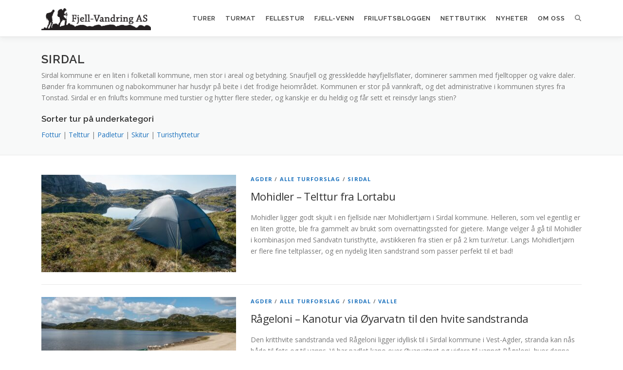

--- FILE ---
content_type: text/html; charset=UTF-8
request_url: https://fjell-vandring.net/kategori/alle-turforslag/agder/sirdal/
body_size: 15758
content:
<!DOCTYPE html>
<html lang="nb-NO" prefix="og: http://ogp.me/ns#">
<head>
<meta charset="UTF-8">
<meta name="viewport" content="width=device-width, initial-scale=1">
<link rel="profile" href="http://gmpg.org/xfn/11">
<title>Sirdal &#8211; Fjell-Vandring AS</title>
<meta name='robots' content='max-image-preview:large' />
<link rel='dns-prefetch' href='//fonts.googleapis.com' />
<link rel="alternate" type="application/rss+xml" title="Fjell-Vandring AS &raquo; strøm" href="https://fjell-vandring.net/feed/" />
<link rel="alternate" type="application/rss+xml" title="Fjell-Vandring AS &raquo; kommentarstrøm" href="https://fjell-vandring.net/comments/feed/" />
<link rel="alternate" type="text/calendar" title="Fjell-Vandring AS &raquo; iCal-feed" href="https://fjell-vandring.net/aktivitetskalender/?ical=1" />
<link rel="alternate" type="application/rss+xml" title="Fjell-Vandring AS &raquo; Sirdal kategori-strøm" href="https://fjell-vandring.net/kategori/alle-turforslag/agder/sirdal/feed/" />
<style id='wp-img-auto-sizes-contain-inline-css' type='text/css'>
img:is([sizes=auto i],[sizes^="auto," i]){contain-intrinsic-size:3000px 1500px}
/*# sourceURL=wp-img-auto-sizes-contain-inline-css */
</style>
<style id='wp-emoji-styles-inline-css' type='text/css'>

	img.wp-smiley, img.emoji {
		display: inline !important;
		border: none !important;
		box-shadow: none !important;
		height: 1em !important;
		width: 1em !important;
		margin: 0 0.07em !important;
		vertical-align: -0.1em !important;
		background: none !important;
		padding: 0 !important;
	}
/*# sourceURL=wp-emoji-styles-inline-css */
</style>
<link rel='stylesheet' id='wp-block-library-css' href='https://fjell-vandring.net/wp-includes/css/dist/block-library/style.min.css?ver=6.9' type='text/css' media='all' />
<style id='global-styles-inline-css' type='text/css'>
:root{--wp--preset--aspect-ratio--square: 1;--wp--preset--aspect-ratio--4-3: 4/3;--wp--preset--aspect-ratio--3-4: 3/4;--wp--preset--aspect-ratio--3-2: 3/2;--wp--preset--aspect-ratio--2-3: 2/3;--wp--preset--aspect-ratio--16-9: 16/9;--wp--preset--aspect-ratio--9-16: 9/16;--wp--preset--color--black: #000000;--wp--preset--color--cyan-bluish-gray: #abb8c3;--wp--preset--color--white: #ffffff;--wp--preset--color--pale-pink: #f78da7;--wp--preset--color--vivid-red: #cf2e2e;--wp--preset--color--luminous-vivid-orange: #ff6900;--wp--preset--color--luminous-vivid-amber: #fcb900;--wp--preset--color--light-green-cyan: #7bdcb5;--wp--preset--color--vivid-green-cyan: #00d084;--wp--preset--color--pale-cyan-blue: #8ed1fc;--wp--preset--color--vivid-cyan-blue: #0693e3;--wp--preset--color--vivid-purple: #9b51e0;--wp--preset--gradient--vivid-cyan-blue-to-vivid-purple: linear-gradient(135deg,rgb(6,147,227) 0%,rgb(155,81,224) 100%);--wp--preset--gradient--light-green-cyan-to-vivid-green-cyan: linear-gradient(135deg,rgb(122,220,180) 0%,rgb(0,208,130) 100%);--wp--preset--gradient--luminous-vivid-amber-to-luminous-vivid-orange: linear-gradient(135deg,rgb(252,185,0) 0%,rgb(255,105,0) 100%);--wp--preset--gradient--luminous-vivid-orange-to-vivid-red: linear-gradient(135deg,rgb(255,105,0) 0%,rgb(207,46,46) 100%);--wp--preset--gradient--very-light-gray-to-cyan-bluish-gray: linear-gradient(135deg,rgb(238,238,238) 0%,rgb(169,184,195) 100%);--wp--preset--gradient--cool-to-warm-spectrum: linear-gradient(135deg,rgb(74,234,220) 0%,rgb(151,120,209) 20%,rgb(207,42,186) 40%,rgb(238,44,130) 60%,rgb(251,105,98) 80%,rgb(254,248,76) 100%);--wp--preset--gradient--blush-light-purple: linear-gradient(135deg,rgb(255,206,236) 0%,rgb(152,150,240) 100%);--wp--preset--gradient--blush-bordeaux: linear-gradient(135deg,rgb(254,205,165) 0%,rgb(254,45,45) 50%,rgb(107,0,62) 100%);--wp--preset--gradient--luminous-dusk: linear-gradient(135deg,rgb(255,203,112) 0%,rgb(199,81,192) 50%,rgb(65,88,208) 100%);--wp--preset--gradient--pale-ocean: linear-gradient(135deg,rgb(255,245,203) 0%,rgb(182,227,212) 50%,rgb(51,167,181) 100%);--wp--preset--gradient--electric-grass: linear-gradient(135deg,rgb(202,248,128) 0%,rgb(113,206,126) 100%);--wp--preset--gradient--midnight: linear-gradient(135deg,rgb(2,3,129) 0%,rgb(40,116,252) 100%);--wp--preset--font-size--small: 13px;--wp--preset--font-size--medium: 20px;--wp--preset--font-size--large: 36px;--wp--preset--font-size--x-large: 42px;--wp--preset--spacing--20: 0.44rem;--wp--preset--spacing--30: 0.67rem;--wp--preset--spacing--40: 1rem;--wp--preset--spacing--50: 1.5rem;--wp--preset--spacing--60: 2.25rem;--wp--preset--spacing--70: 3.38rem;--wp--preset--spacing--80: 5.06rem;--wp--preset--shadow--natural: 6px 6px 9px rgba(0, 0, 0, 0.2);--wp--preset--shadow--deep: 12px 12px 50px rgba(0, 0, 0, 0.4);--wp--preset--shadow--sharp: 6px 6px 0px rgba(0, 0, 0, 0.2);--wp--preset--shadow--outlined: 6px 6px 0px -3px rgb(255, 255, 255), 6px 6px rgb(0, 0, 0);--wp--preset--shadow--crisp: 6px 6px 0px rgb(0, 0, 0);}:where(.is-layout-flex){gap: 0.5em;}:where(.is-layout-grid){gap: 0.5em;}body .is-layout-flex{display: flex;}.is-layout-flex{flex-wrap: wrap;align-items: center;}.is-layout-flex > :is(*, div){margin: 0;}body .is-layout-grid{display: grid;}.is-layout-grid > :is(*, div){margin: 0;}:where(.wp-block-columns.is-layout-flex){gap: 2em;}:where(.wp-block-columns.is-layout-grid){gap: 2em;}:where(.wp-block-post-template.is-layout-flex){gap: 1.25em;}:where(.wp-block-post-template.is-layout-grid){gap: 1.25em;}.has-black-color{color: var(--wp--preset--color--black) !important;}.has-cyan-bluish-gray-color{color: var(--wp--preset--color--cyan-bluish-gray) !important;}.has-white-color{color: var(--wp--preset--color--white) !important;}.has-pale-pink-color{color: var(--wp--preset--color--pale-pink) !important;}.has-vivid-red-color{color: var(--wp--preset--color--vivid-red) !important;}.has-luminous-vivid-orange-color{color: var(--wp--preset--color--luminous-vivid-orange) !important;}.has-luminous-vivid-amber-color{color: var(--wp--preset--color--luminous-vivid-amber) !important;}.has-light-green-cyan-color{color: var(--wp--preset--color--light-green-cyan) !important;}.has-vivid-green-cyan-color{color: var(--wp--preset--color--vivid-green-cyan) !important;}.has-pale-cyan-blue-color{color: var(--wp--preset--color--pale-cyan-blue) !important;}.has-vivid-cyan-blue-color{color: var(--wp--preset--color--vivid-cyan-blue) !important;}.has-vivid-purple-color{color: var(--wp--preset--color--vivid-purple) !important;}.has-black-background-color{background-color: var(--wp--preset--color--black) !important;}.has-cyan-bluish-gray-background-color{background-color: var(--wp--preset--color--cyan-bluish-gray) !important;}.has-white-background-color{background-color: var(--wp--preset--color--white) !important;}.has-pale-pink-background-color{background-color: var(--wp--preset--color--pale-pink) !important;}.has-vivid-red-background-color{background-color: var(--wp--preset--color--vivid-red) !important;}.has-luminous-vivid-orange-background-color{background-color: var(--wp--preset--color--luminous-vivid-orange) !important;}.has-luminous-vivid-amber-background-color{background-color: var(--wp--preset--color--luminous-vivid-amber) !important;}.has-light-green-cyan-background-color{background-color: var(--wp--preset--color--light-green-cyan) !important;}.has-vivid-green-cyan-background-color{background-color: var(--wp--preset--color--vivid-green-cyan) !important;}.has-pale-cyan-blue-background-color{background-color: var(--wp--preset--color--pale-cyan-blue) !important;}.has-vivid-cyan-blue-background-color{background-color: var(--wp--preset--color--vivid-cyan-blue) !important;}.has-vivid-purple-background-color{background-color: var(--wp--preset--color--vivid-purple) !important;}.has-black-border-color{border-color: var(--wp--preset--color--black) !important;}.has-cyan-bluish-gray-border-color{border-color: var(--wp--preset--color--cyan-bluish-gray) !important;}.has-white-border-color{border-color: var(--wp--preset--color--white) !important;}.has-pale-pink-border-color{border-color: var(--wp--preset--color--pale-pink) !important;}.has-vivid-red-border-color{border-color: var(--wp--preset--color--vivid-red) !important;}.has-luminous-vivid-orange-border-color{border-color: var(--wp--preset--color--luminous-vivid-orange) !important;}.has-luminous-vivid-amber-border-color{border-color: var(--wp--preset--color--luminous-vivid-amber) !important;}.has-light-green-cyan-border-color{border-color: var(--wp--preset--color--light-green-cyan) !important;}.has-vivid-green-cyan-border-color{border-color: var(--wp--preset--color--vivid-green-cyan) !important;}.has-pale-cyan-blue-border-color{border-color: var(--wp--preset--color--pale-cyan-blue) !important;}.has-vivid-cyan-blue-border-color{border-color: var(--wp--preset--color--vivid-cyan-blue) !important;}.has-vivid-purple-border-color{border-color: var(--wp--preset--color--vivid-purple) !important;}.has-vivid-cyan-blue-to-vivid-purple-gradient-background{background: var(--wp--preset--gradient--vivid-cyan-blue-to-vivid-purple) !important;}.has-light-green-cyan-to-vivid-green-cyan-gradient-background{background: var(--wp--preset--gradient--light-green-cyan-to-vivid-green-cyan) !important;}.has-luminous-vivid-amber-to-luminous-vivid-orange-gradient-background{background: var(--wp--preset--gradient--luminous-vivid-amber-to-luminous-vivid-orange) !important;}.has-luminous-vivid-orange-to-vivid-red-gradient-background{background: var(--wp--preset--gradient--luminous-vivid-orange-to-vivid-red) !important;}.has-very-light-gray-to-cyan-bluish-gray-gradient-background{background: var(--wp--preset--gradient--very-light-gray-to-cyan-bluish-gray) !important;}.has-cool-to-warm-spectrum-gradient-background{background: var(--wp--preset--gradient--cool-to-warm-spectrum) !important;}.has-blush-light-purple-gradient-background{background: var(--wp--preset--gradient--blush-light-purple) !important;}.has-blush-bordeaux-gradient-background{background: var(--wp--preset--gradient--blush-bordeaux) !important;}.has-luminous-dusk-gradient-background{background: var(--wp--preset--gradient--luminous-dusk) !important;}.has-pale-ocean-gradient-background{background: var(--wp--preset--gradient--pale-ocean) !important;}.has-electric-grass-gradient-background{background: var(--wp--preset--gradient--electric-grass) !important;}.has-midnight-gradient-background{background: var(--wp--preset--gradient--midnight) !important;}.has-small-font-size{font-size: var(--wp--preset--font-size--small) !important;}.has-medium-font-size{font-size: var(--wp--preset--font-size--medium) !important;}.has-large-font-size{font-size: var(--wp--preset--font-size--large) !important;}.has-x-large-font-size{font-size: var(--wp--preset--font-size--x-large) !important;}
/*# sourceURL=global-styles-inline-css */
</style>

<style id='classic-theme-styles-inline-css' type='text/css'>
/*! This file is auto-generated */
.wp-block-button__link{color:#fff;background-color:#32373c;border-radius:9999px;box-shadow:none;text-decoration:none;padding:calc(.667em + 2px) calc(1.333em + 2px);font-size:1.125em}.wp-block-file__button{background:#32373c;color:#fff;text-decoration:none}
/*# sourceURL=/wp-includes/css/classic-themes.min.css */
</style>
<link rel='stylesheet' id='contact-form-7-css' href='https://fjell-vandring.net/wp-content/plugins/contact-form-7/includes/css/styles.css?ver=6.1.4' type='text/css' media='all' />
<link rel='stylesheet' id='ngg_trigger_buttons-css' href='https://fjell-vandring.net/wp-content/plugins/nextgen-gallery/static/GalleryDisplay/trigger_buttons.css?ver=4.0.3' type='text/css' media='all' />
<link rel='stylesheet' id='simplelightbox-0-css' href='https://fjell-vandring.net/wp-content/plugins/nextgen-gallery/static/Lightbox/simplelightbox/simple-lightbox.css?ver=4.0.3' type='text/css' media='all' />
<link rel='stylesheet' id='fontawesome_v4_shim_style-css' href='https://fjell-vandring.net/wp-content/plugins/nextgen-gallery/static/FontAwesome/css/v4-shims.min.css?ver=6.9' type='text/css' media='all' />
<link rel='stylesheet' id='fontawesome-css' href='https://fjell-vandring.net/wp-content/plugins/nextgen-gallery/static/FontAwesome/css/all.min.css?ver=6.9' type='text/css' media='all' />
<link rel='stylesheet' id='ngg_basic_slideshow_style-css' href='https://fjell-vandring.net/wp-content/plugins/nextgen-gallery/static/Slideshow/ngg_basic_slideshow.css?ver=4.0.3' type='text/css' media='all' />
<link rel='stylesheet' id='ngg_slick_slideshow_style-css' href='https://fjell-vandring.net/wp-content/plugins/nextgen-gallery/static/Slideshow/slick/slick.css?ver=4.0.3' type='text/css' media='all' />
<link rel='stylesheet' id='ngg_slick_slideshow_theme-css' href='https://fjell-vandring.net/wp-content/plugins/nextgen-gallery/static/Slideshow/slick/slick-theme.css?ver=4.0.3' type='text/css' media='all' />
<link rel='stylesheet' id='onepress-fonts-css' href='https://fonts.googleapis.com/css?family=Raleway%3A400%2C500%2C600%2C700%2C300%2C100%2C800%2C900%7COpen+Sans%3A400%2C300%2C300italic%2C400italic%2C600%2C600italic%2C700%2C700italic&#038;subset=latin%2Clatin-ext&#038;display=swap&#038;ver=2.3.16' type='text/css' media='all' />
<link rel='stylesheet' id='onepress-animate-css' href='https://fjell-vandring.net/wp-content/themes/onepress/assets/css/animate.min.css?ver=2.3.16' type='text/css' media='all' />
<link rel='stylesheet' id='onepress-fa-css' href='https://fjell-vandring.net/wp-content/themes/onepress/assets/fontawesome-v6/css/all.min.css?ver=6.5.1' type='text/css' media='all' />
<link rel='stylesheet' id='onepress-fa-shims-css' href='https://fjell-vandring.net/wp-content/themes/onepress/assets/fontawesome-v6/css/v4-shims.min.css?ver=6.5.1' type='text/css' media='all' />
<link rel='stylesheet' id='onepress-bootstrap-css' href='https://fjell-vandring.net/wp-content/themes/onepress/assets/css/bootstrap.min.css?ver=2.3.16' type='text/css' media='all' />
<link rel='stylesheet' id='onepress-style-css' href='https://fjell-vandring.net/wp-content/themes/onepress/style.css?ver=6.9' type='text/css' media='all' />
<style id='onepress-style-inline-css' type='text/css'>
.site-logo-div img{height:45px;width:auto}#main .video-section section.hero-slideshow-wrapper{background:transparent}.hero-slideshow-wrapper:after{position:absolute;top:0px;left:0px;width:100%;height:100%;background-color:rgba(0,0,0,0.3);display:block;content:""}#parallax-hero .jarallax-container .parallax-bg:before{background-color:rgba(0,0,0,0.3)}.body-desktop .parallax-hero .hero-slideshow-wrapper:after{display:none!important}#parallax-hero>.parallax-bg::before{background-color:rgba(0,0,0,0.3);opacity:1}.body-desktop .parallax-hero .hero-slideshow-wrapper:after{display:none!important}a,.screen-reader-text:hover,.screen-reader-text:active,.screen-reader-text:focus,.header-social a,.onepress-menu a:hover,.onepress-menu ul li a:hover,.onepress-menu li.onepress-current-item>a,.onepress-menu ul li.current-menu-item>a,.onepress-menu>li a.menu-actived,.onepress-menu.onepress-menu-mobile li.onepress-current-item>a,.site-footer a,.site-footer .footer-social a:hover,.site-footer .btt a:hover,.highlight,#comments .comment .comment-wrapper .comment-meta .comment-time:hover,#comments .comment .comment-wrapper .comment-meta .comment-reply-link:hover,#comments .comment .comment-wrapper .comment-meta .comment-edit-link:hover,.btn-theme-primary-outline,.sidebar .widget a:hover,.section-services .service-item .service-image i,.counter_item .counter__number,.team-member .member-thumb .member-profile a:hover,.icon-background-default{color:#1e73be}input[type="reset"],input[type="submit"],input[type="submit"],input[type="reset"]:hover,input[type="submit"]:hover,input[type="submit"]:hover .nav-links a:hover,.btn-theme-primary,.btn-theme-primary-outline:hover,.section-testimonials .card-theme-primary,.woocommerce #respond input#submit,.woocommerce a.button,.woocommerce button.button,.woocommerce input.button,.woocommerce button.button.alt,.pirate-forms-submit-button,.pirate-forms-submit-button:hover,input[type="reset"],input[type="submit"],input[type="submit"],.pirate-forms-submit-button,.contact-form div.wpforms-container-full .wpforms-form .wpforms-submit,.contact-form div.wpforms-container-full .wpforms-form .wpforms-submit:hover,.nav-links a:hover,.nav-links a.current,.nav-links .page-numbers:hover,.nav-links .page-numbers.current{background:#1e73be}.btn-theme-primary-outline,.btn-theme-primary-outline:hover,.pricing__item:hover,.section-testimonials .card-theme-primary,.entry-content blockquote{border-color:#1e73be}.feature-item:hover .icon-background-default{color:#333333}.onepress-menu a{padding-left:10px;padding-right:10px}.page-header:not(.page--cover){text-align:left}#footer-widgets{color:#ffffff;background-color:#232323}#footer-widgets .widget-title{color:#ffffff}#footer-widgets .sidebar .widget a{color:#ffffff}#footer-widgets .sidebar .widget a:hover{color:#1e73be}.gallery-carousel .g-item{padding:0px 10px}.gallery-carousel-wrap{margin-left:-10px;margin-right:-10px}.gallery-grid .g-item,.gallery-masonry .g-item .inner{padding:10px}.gallery-grid-wrap,.gallery-masonry-wrap{margin-left:-10px;margin-right:-10px}.gallery-justified-wrap{margin-left:-20px;margin-right:-20px}
/*# sourceURL=onepress-style-inline-css */
</style>
<link rel='stylesheet' id='onepress-gallery-lightgallery-css' href='https://fjell-vandring.net/wp-content/themes/onepress/assets/css/lightgallery.css?ver=6.9' type='text/css' media='all' />
<script type="text/javascript" src="https://fjell-vandring.net/wp-includes/js/jquery/jquery.min.js?ver=3.7.1" id="jquery-core-js"></script>
<script type="text/javascript" src="https://fjell-vandring.net/wp-includes/js/jquery/jquery-migrate.min.js?ver=3.4.1" id="jquery-migrate-js"></script>
<script type="text/javascript" id="photocrati_ajax-js-extra">
/* <![CDATA[ */
var photocrati_ajax = {"url":"https://fjell-vandring.net/index.php?photocrati_ajax=1","rest_url":"https://fjell-vandring.net/wp-json/","wp_home_url":"https://fjell-vandring.net","wp_site_url":"https://fjell-vandring.net","wp_root_url":"https://fjell-vandring.net","wp_plugins_url":"https://fjell-vandring.net/wp-content/plugins","wp_content_url":"https://fjell-vandring.net/wp-content","wp_includes_url":"https://fjell-vandring.net/wp-includes/","ngg_param_slug":"nggallery","rest_nonce":"1d6dd1c85c"};
//# sourceURL=photocrati_ajax-js-extra
/* ]]> */
</script>
<script type="text/javascript" src="https://fjell-vandring.net/wp-content/plugins/nextgen-gallery/static/Legacy/ajax.min.js?ver=4.0.3" id="photocrati_ajax-js"></script>
<script type="text/javascript" src="https://fjell-vandring.net/wp-content/plugins/nextgen-gallery/static/FontAwesome/js/v4-shims.min.js?ver=5.3.1" id="fontawesome_v4_shim-js"></script>
<script type="text/javascript" defer crossorigin="anonymous" data-auto-replace-svg="false" data-keep-original-source="false" data-search-pseudo-elements src="https://fjell-vandring.net/wp-content/plugins/nextgen-gallery/static/FontAwesome/js/all.min.js?ver=5.3.1" id="fontawesome-js"></script>
<script type="text/javascript" src="https://fjell-vandring.net/wp-content/plugins/nextgen-gallery/static/Slideshow/slick/slick-1.8.0-modded.js?ver=4.0.3" id="ngg_slick-js"></script>
<link rel="https://api.w.org/" href="https://fjell-vandring.net/wp-json/" /><link rel="alternate" title="JSON" type="application/json" href="https://fjell-vandring.net/wp-json/wp/v2/categories/110" /><link rel="EditURI" type="application/rsd+xml" title="RSD" href="https://fjell-vandring.net/xmlrpc.php?rsd" />
<meta name="generator" content="WordPress 6.9" />
<meta property="og:title" name="og:title" content="Sirdal" />
<meta property="og:type" name="og:type" content="website" />
<meta property="og:image" name="og:image" content="https://fjell-vandring.net/wp-content/uploads/2020/04/cropped-fjell-vandring_as_logo_rev04-1.png" />
<meta property="og:description" name="og:description" content="Sirdal kommune er en liten i folketall kommune, men stor i areal og betydning. Snaufjell og gresskledde høyfjellsflater, dominerer sammen med fjelltopper og vakre daler. Bønder fra kommunen og nabokommuner ..." />
<meta property="og:locale" name="og:locale" content="nb_NO" />
<meta property="og:site_name" name="og:site_name" content="Fjell-Vandring AS" />
<meta property="twitter:card" name="twitter:card" content="summary" />
<meta name="tec-api-version" content="v1"><meta name="tec-api-origin" content="https://fjell-vandring.net"><link rel="alternate" href="https://fjell-vandring.net/wp-json/tribe/events/v1/" /><link rel="icon" href="https://fjell-vandring.net/wp-content/uploads/2020/04/cropped-fjell-vandring_as_logo_rev04-1-32x32.png" sizes="32x32" />
<link rel="icon" href="https://fjell-vandring.net/wp-content/uploads/2020/04/cropped-fjell-vandring_as_logo_rev04-1-192x192.png" sizes="192x192" />
<link rel="apple-touch-icon" href="https://fjell-vandring.net/wp-content/uploads/2020/04/cropped-fjell-vandring_as_logo_rev04-1-180x180.png" />
<meta name="msapplication-TileImage" content="https://fjell-vandring.net/wp-content/uploads/2020/04/cropped-fjell-vandring_as_logo_rev04-1-270x270.png" />
		<style type="text/css" id="wp-custom-css">
			.google-auto-placed::before {
content: "Annonse";
padding-top:100px;
margin-top:100px;
}

.spicewpsearchform{
display:block;
width:500px;
position:absolute;
right:0;
top:100%;
margin-top:1px;
z-index:9999;
background:transparent;}
#spicewpsearchform input[type="text"]{
width:78%;
height:auto;
border:1px solid #5ca2df;
padding:11px 12px;
border-radius:0px !important;}
#spicewpsearchform input[type="submit"]{ line-height:1; padding:14px 20px; border-radius:0px; height:auto; font-size:15px; display:inline-block; border:1px solid #5ca2df;} #spicewpsearchform:before { border-color:transparent transparent #d05353; border-style:solid; border-width:0.5em; content:""; display:block; position:absolute; right:22px; top:-20px; z-index:10;} .spicewpsearch_icon{ background-image:url('images/search-icon.png');
background-repeat:no-repeat;
padding:0 0 0 36px;
background-position:5px center;
background-color:transparent;
background-size:18px 18px;}
@media screen and (max-width: 895px){
.spicewpsearchform{
width:100%;
right:auto;
padding:10px;}
}

body .onepress-menu ul {
    width: auto;
}
		</style>
		<script data-ad-client="ca-pub-9514772025438643" async src="https://pagead2.googlesyndication.com/pagead/js/adsbygoogle.js"></script>
</head>

<body class="archive category category-sirdal category-110 wp-custom-logo wp-theme-onepress tribe-no-js group-blog">
<div id="page" class="hfeed site">
	<a class="skip-link screen-reader-text" href="#content">Gå til innhold</a>
	<div id="header-section" class="h-on-top no-transparent">		<header id="masthead" class="site-header header-contained is-sticky no-scroll no-t h-on-top" role="banner">
			<div class="container">
				<div class="site-branding">
					<div class="site-brand-inner has-logo-img no-desc"><div class="site-logo-div"><a href="https://fjell-vandring.net/" class="custom-logo-link  no-t-logo" rel="home" itemprop="url"><img width="500" height="100" src="https://fjell-vandring.net/wp-content/uploads/2020/04/cropped-fjell-vandring_as_logo_rev04.png" class="custom-logo" alt="Fjell-Vandring AS" itemprop="logo" decoding="async" srcset="https://fjell-vandring.net/wp-content/uploads/2020/04/cropped-fjell-vandring_as_logo_rev04.png 500w, https://fjell-vandring.net/wp-content/uploads/2020/04/cropped-fjell-vandring_as_logo_rev04-300x60.png 300w" sizes="(max-width: 500px) 100vw, 500px" /></a></div></div>				</div>
				<div class="header-right-wrapper">
					<a href="#0" id="nav-toggle">Meny<span></span></a>
					<nav id="site-navigation" class="main-navigation" role="navigation">
						<ul class="onepress-menu">
							<li id="menu-item-47" class="menu-item menu-item-type-post_type menu-item-object-page current-menu-ancestor current_page_ancestor menu-item-has-children menu-item-47"><a href="https://fjell-vandring.net/turforslag/">Turer</a>
<ul class="sub-menu">
	<li id="menu-item-2179" class="menu-item menu-item-type-post_type menu-item-object-page current-menu-ancestor current_page_ancestor menu-item-has-children menu-item-2179"><a href="https://fjell-vandring.net/fylkesoversikt-i-norge/">Fylkes- og kommuneoversikt</a>
	<ul class="sub-menu">
		<li id="menu-item-2559" class="menu-item menu-item-type-taxonomy menu-item-object-category current-category-ancestor current-menu-ancestor current-menu-parent current-category-parent menu-item-has-children menu-item-2559"><a href="https://fjell-vandring.net/kategori/alle-turforslag/agder/">Agder</a>
		<ul class="sub-menu">
			<li id="menu-item-8158" class="menu-item menu-item-type-taxonomy menu-item-object-category menu-item-8158"><a href="https://fjell-vandring.net/kategori/alle-turforslag/agder/birkenes/">Birkenes</a></li>
			<li id="menu-item-2560" class="menu-item menu-item-type-taxonomy menu-item-object-category menu-item-2560"><a href="https://fjell-vandring.net/kategori/alle-turforslag/agder/flekkefjord/">Flekkefjord</a></li>
			<li id="menu-item-8159" class="menu-item menu-item-type-taxonomy menu-item-object-category menu-item-8159"><a href="https://fjell-vandring.net/kategori/alle-turforslag/agder/iveland/">Iveland</a></li>
			<li id="menu-item-2561" class="menu-item menu-item-type-taxonomy menu-item-object-category current-menu-item menu-item-2561"><a href="https://fjell-vandring.net/kategori/alle-turforslag/agder/sirdal/" aria-current="page">Sirdal</a></li>
			<li id="menu-item-2562" class="menu-item menu-item-type-taxonomy menu-item-object-category menu-item-2562"><a href="https://fjell-vandring.net/kategori/alle-turforslag/agder/valle/">Valle</a></li>
			<li id="menu-item-7899" class="menu-item menu-item-type-taxonomy menu-item-object-category menu-item-7899"><a href="https://fjell-vandring.net/kategori/alle-turforslag/agder/vennesla/">Vennesla</a></li>
		</ul>
</li>
		<li id="menu-item-2613" class="menu-item menu-item-type-taxonomy menu-item-object-category menu-item-has-children menu-item-2613"><a href="https://fjell-vandring.net/kategori/alle-turforslag/innlandet/">Innlandet</a>
		<ul class="sub-menu">
			<li id="menu-item-2614" class="menu-item menu-item-type-taxonomy menu-item-object-category menu-item-2614"><a href="https://fjell-vandring.net/kategori/alle-turforslag/innlandet/lom/">Lom</a></li>
			<li id="menu-item-2615" class="menu-item menu-item-type-taxonomy menu-item-object-category menu-item-2615"><a href="https://fjell-vandring.net/kategori/alle-turforslag/innlandet/vaga/">Vågå</a></li>
		</ul>
</li>
		<li id="menu-item-2597" class="menu-item menu-item-type-taxonomy menu-item-object-category menu-item-has-children menu-item-2597"><a href="https://fjell-vandring.net/kategori/alle-turforslag/more-romsdal/">Møre og Romsdal</a>
		<ul class="sub-menu">
			<li id="menu-item-2598" class="menu-item menu-item-type-taxonomy menu-item-object-category menu-item-2598"><a href="https://fjell-vandring.net/kategori/alle-turforslag/more-romsdal/rauma/">Rauma</a></li>
			<li id="menu-item-2599" class="menu-item menu-item-type-taxonomy menu-item-object-category menu-item-2599"><a href="https://fjell-vandring.net/kategori/alle-turforslag/more-romsdal/stranda/">Stranda</a></li>
			<li id="menu-item-2600" class="menu-item menu-item-type-taxonomy menu-item-object-category menu-item-2600"><a href="https://fjell-vandring.net/kategori/alle-turforslag/more-romsdal/sykkylven/">Sykkylven</a></li>
			<li id="menu-item-7828" class="menu-item menu-item-type-taxonomy menu-item-object-category menu-item-7828"><a href="https://fjell-vandring.net/kategori/alle-turforslag/more-romsdal/orsta/">Ørsta</a></li>
		</ul>
</li>
		<li id="menu-item-1443" class="menu-item menu-item-type-taxonomy menu-item-object-category menu-item-has-children menu-item-1443"><a href="https://fjell-vandring.net/kategori/alle-turforslag/rogaland/">Rogaland</a>
		<ul class="sub-menu">
			<li id="menu-item-1444" class="menu-item menu-item-type-taxonomy menu-item-object-category menu-item-1444"><a href="https://fjell-vandring.net/kategori/alle-turforslag/rogaland/bjerkreim/">Bjerkreim</a></li>
			<li id="menu-item-2516" class="menu-item menu-item-type-taxonomy menu-item-object-category menu-item-2516"><a href="https://fjell-vandring.net/kategori/alle-turforslag/rogaland/eigersund/">Eigersund</a></li>
			<li id="menu-item-2371" class="menu-item menu-item-type-taxonomy menu-item-object-category menu-item-2371"><a href="https://fjell-vandring.net/kategori/alle-turforslag/rogaland/gjesdal/">Gjesdal</a></li>
			<li id="menu-item-2517" class="menu-item menu-item-type-taxonomy menu-item-object-category menu-item-2517"><a href="https://fjell-vandring.net/kategori/alle-turforslag/rogaland/hjelmeland/">Hjelmeland</a></li>
			<li id="menu-item-1617" class="menu-item menu-item-type-taxonomy menu-item-object-category menu-item-1617"><a href="https://fjell-vandring.net/kategori/alle-turforslag/rogaland/ha/">Hå</a></li>
			<li id="menu-item-2518" class="menu-item menu-item-type-taxonomy menu-item-object-category menu-item-2518"><a href="https://fjell-vandring.net/kategori/alle-turforslag/rogaland/klepp/">Klepp</a></li>
			<li id="menu-item-2519" class="menu-item menu-item-type-taxonomy menu-item-object-category menu-item-2519"><a href="https://fjell-vandring.net/kategori/alle-turforslag/rogaland/lund/">Lund</a></li>
			<li id="menu-item-1885" class="menu-item menu-item-type-taxonomy menu-item-object-category menu-item-1885"><a href="https://fjell-vandring.net/kategori/alle-turforslag/rogaland/sandnes/">Sandnes</a></li>
			<li id="menu-item-2520" class="menu-item menu-item-type-taxonomy menu-item-object-category menu-item-2520"><a href="https://fjell-vandring.net/kategori/alle-turforslag/rogaland/sokndal/">Sokndal</a></li>
			<li id="menu-item-2521" class="menu-item menu-item-type-taxonomy menu-item-object-category menu-item-2521"><a href="https://fjell-vandring.net/kategori/alle-turforslag/rogaland/sola/">Sola</a></li>
			<li id="menu-item-2522" class="menu-item menu-item-type-taxonomy menu-item-object-category menu-item-2522"><a href="https://fjell-vandring.net/kategori/alle-turforslag/rogaland/stavanger/">Stavanger</a></li>
			<li id="menu-item-2523" class="menu-item menu-item-type-taxonomy menu-item-object-category menu-item-2523"><a href="https://fjell-vandring.net/kategori/alle-turforslag/rogaland/strand/">Strand</a></li>
			<li id="menu-item-2080" class="menu-item menu-item-type-taxonomy menu-item-object-category menu-item-2080"><a href="https://fjell-vandring.net/kategori/alle-turforslag/rogaland/time/">Time</a></li>
			<li id="menu-item-2524" class="menu-item menu-item-type-taxonomy menu-item-object-category menu-item-2524"><a href="https://fjell-vandring.net/kategori/alle-turforslag/rogaland/tysvaer/">Tysvær</a></li>
			<li id="menu-item-2525" class="menu-item menu-item-type-taxonomy menu-item-object-category menu-item-2525"><a href="https://fjell-vandring.net/kategori/alle-turforslag/rogaland/vindafjord/">Vindafjord</a></li>
		</ul>
</li>
		<li id="menu-item-2635" class="menu-item menu-item-type-taxonomy menu-item-object-category menu-item-has-children menu-item-2635"><a href="https://fjell-vandring.net/kategori/alle-turforslag/trondelag/">Trøndelag</a>
		<ul class="sub-menu">
			<li id="menu-item-2636" class="menu-item menu-item-type-taxonomy menu-item-object-category menu-item-2636"><a href="https://fjell-vandring.net/kategori/alle-turforslag/trondelag/meraker/">Meråker</a></li>
			<li id="menu-item-2637" class="menu-item menu-item-type-taxonomy menu-item-object-category menu-item-2637"><a href="https://fjell-vandring.net/kategori/alle-turforslag/trondelag/selbu/">Selbu</a></li>
			<li id="menu-item-2638" class="menu-item menu-item-type-taxonomy menu-item-object-category menu-item-2638"><a href="https://fjell-vandring.net/kategori/alle-turforslag/trondelag/stjordal/">Stjørdal</a></li>
			<li id="menu-item-2639" class="menu-item menu-item-type-taxonomy menu-item-object-category menu-item-2639"><a href="https://fjell-vandring.net/kategori/alle-turforslag/trondelag/tydal/">Tydal</a></li>
		</ul>
</li>
		<li id="menu-item-2624" class="menu-item menu-item-type-taxonomy menu-item-object-category menu-item-has-children menu-item-2624"><a href="https://fjell-vandring.net/kategori/alle-turforslag/vestfold-telemark/">Vestfold og Telemark</a>
		<ul class="sub-menu">
			<li id="menu-item-2625" class="menu-item menu-item-type-taxonomy menu-item-object-category menu-item-2625"><a href="https://fjell-vandring.net/kategori/alle-turforslag/vestfold-telemark/tinn/">Tinn</a></li>
		</ul>
</li>
		<li id="menu-item-2579" class="menu-item menu-item-type-taxonomy menu-item-object-category menu-item-has-children menu-item-2579"><a href="https://fjell-vandring.net/kategori/alle-turforslag/vestland/">Vestland</a>
		<ul class="sub-menu">
			<li id="menu-item-2580" class="menu-item menu-item-type-taxonomy menu-item-object-category menu-item-2580"><a href="https://fjell-vandring.net/kategori/alle-turforslag/vestland/etne/">Etne</a></li>
			<li id="menu-item-2581" class="menu-item menu-item-type-taxonomy menu-item-object-category menu-item-2581"><a href="https://fjell-vandring.net/kategori/alle-turforslag/vestland/stryn/">Stryn</a></li>
			<li id="menu-item-2582" class="menu-item menu-item-type-taxonomy menu-item-object-category menu-item-2582"><a href="https://fjell-vandring.net/kategori/alle-turforslag/vestland/ullensvang/">Ullensvang</a></li>
		</ul>
</li>
	</ul>
</li>
	<li id="menu-item-2180" class="menu-item menu-item-type-post_type menu-item-object-page menu-item-2180"><a href="https://fjell-vandring.net/oversiktskart/">Oversiktskart</a></li>
	<li id="menu-item-1442" class="menu-item menu-item-type-taxonomy menu-item-object-category current-category-ancestor menu-item-1442"><a href="https://fjell-vandring.net/kategori/alle-turforslag/">Alle turforslag</a></li>
</ul>
</li>
<li id="menu-item-48" class="menu-item menu-item-type-post_type menu-item-object-page menu-item-has-children menu-item-48"><a href="https://fjell-vandring.net/turmat/">Turmat</a>
<ul class="sub-menu">
	<li id="menu-item-616" class="menu-item menu-item-type-taxonomy menu-item-object-category menu-item-616"><a href="https://fjell-vandring.net/kategori/turmat/frokost-lunsj/">Frokost &amp; lunsj</a></li>
	<li id="menu-item-617" class="menu-item menu-item-type-taxonomy menu-item-object-category menu-item-617"><a href="https://fjell-vandring.net/kategori/turmat/middag/">Middag</a></li>
	<li id="menu-item-615" class="menu-item menu-item-type-taxonomy menu-item-object-category menu-item-615"><a href="https://fjell-vandring.net/kategori/turmat/dessert-kosemat/">Dessert &amp; kosemat</a></li>
	<li id="menu-item-622" class="menu-item menu-item-type-taxonomy menu-item-object-category menu-item-622"><a href="https://fjell-vandring.net/kategori/turmat/">Alle retter</a></li>
</ul>
</li>
<li id="menu-item-44" class="menu-item menu-item-type-post_type menu-item-object-page menu-item-has-children menu-item-44"><a href="https://fjell-vandring.net/fellestur/">Fellestur</a>
<ul class="sub-menu">
	<li id="menu-item-11373" class="menu-item menu-item-type-custom menu-item-object-custom menu-item-11373"><a href="https://fjell-vandring.net/aktivitetskalender/">Aktivitetskalender</a></li>
	<li id="menu-item-9097" class="menu-item menu-item-type-post_type menu-item-object-page menu-item-9097"><a href="https://fjell-vandring.net/bli-en-fjell-venn/">Bli en Fjell-Venn</a></li>
	<li id="menu-item-755" class="menu-item menu-item-type-taxonomy menu-item-object-category menu-item-755"><a href="https://fjell-vandring.net/kategori/fellestur/fellestur-helg/">Fellestur (Helg)</a></li>
	<li id="menu-item-757" class="menu-item menu-item-type-post_type menu-item-object-page menu-item-757"><a href="https://fjell-vandring.net/fellestur-ukedager/">Fellestur (Ukedager)</a></li>
	<li id="menu-item-754" class="menu-item menu-item-type-taxonomy menu-item-object-category menu-item-754"><a href="https://fjell-vandring.net/kategori/fellestur/barne-familieturer/">Barne- og familieturer</a></li>
	<li id="menu-item-759" class="menu-item menu-item-type-post_type menu-item-object-page menu-item-759"><a href="https://fjell-vandring.net/vilkar-og-regler-for-tur-arrangement/">Vilkår og regler for tur / arrangement</a></li>
	<li id="menu-item-758" class="menu-item menu-item-type-post_type menu-item-object-page menu-item-758"><a href="https://fjell-vandring.net/ofte-stilte-sporsmal/">Ofte stilte spørsmål</a></li>
	<li id="menu-item-760" class="menu-item menu-item-type-post_type menu-item-object-page menu-item-760"><a href="https://fjell-vandring.net/fellestur-turledere/">Våre turledere</a></li>
	<li id="menu-item-7343" class="menu-item menu-item-type-post_type menu-item-object-page menu-item-7343"><a href="https://fjell-vandring.net/turleder-informasjonsside/">Turleder – Logg inn</a></li>
</ul>
</li>
<li id="menu-item-9091" class="menu-item menu-item-type-post_type menu-item-object-page menu-item-9091"><a href="https://fjell-vandring.net/bli-en-fjell-venn/">Fjell-Venn</a></li>
<li id="menu-item-54" class="menu-item menu-item-type-post_type menu-item-object-page menu-item-has-children menu-item-54"><a href="https://fjell-vandring.net/friluftsbloggen/">Friluftsbloggen</a>
<ul class="sub-menu">
	<li id="menu-item-3289" class="menu-item menu-item-type-taxonomy menu-item-object-category menu-item-3289"><a href="https://fjell-vandring.net/kategori/friluftsbloggen/aktivitetstips/">Aktivitetstips</a></li>
	<li id="menu-item-3301" class="menu-item menu-item-type-taxonomy menu-item-object-category menu-item-3301"><a href="https://fjell-vandring.net/kategori/friluftsbloggen/turprosjekter/">Turprosjekter</a></li>
	<li id="menu-item-3316" class="menu-item menu-item-type-taxonomy menu-item-object-category menu-item-3316"><a href="https://fjell-vandring.net/kategori/friluftsbloggen/turforberedelser-tips-triks/">Turforberedelser, tips &amp; triks</a></li>
	<li id="menu-item-3321" class="menu-item menu-item-type-taxonomy menu-item-object-category menu-item-3321"><a href="https://fjell-vandring.net/kategori/friluftsbloggen/sikkerhet-og-praktisk-informasjon/">Sikkerhet &amp; praktisk informasjon</a></li>
	<li id="menu-item-3288" class="menu-item menu-item-type-taxonomy menu-item-object-category menu-item-3288"><a href="https://fjell-vandring.net/kategori/friluftsbloggen/">Alle blogginnlegg</a></li>
</ul>
</li>
<li id="menu-item-9842" class="menu-item menu-item-type-custom menu-item-object-custom menu-item-has-children menu-item-9842"><a href="https://fjellvandring.no">Nettbutikk</a>
<ul class="sub-menu">
	<li id="menu-item-230" class="menu-item menu-item-type-post_type menu-item-object-page menu-item-230"><a href="https://fjell-vandring.net/utleie-av-friluftsartikler/">Utleie av friluftsartikler</a></li>
	<li id="menu-item-229" class="menu-item menu-item-type-post_type menu-item-object-page menu-item-has-children menu-item-229"><a href="https://fjell-vandring.net/kurs-arrangement-aktivitet/">Kurs &#038; Aktivitet</a>
	<ul class="sub-menu">
		<li id="menu-item-8584" class="menu-item menu-item-type-post_type menu-item-object-page menu-item-8584"><a href="https://fjell-vandring.net/kart-og-kompasskurs/">Kart og kompasskurs</a></li>
	</ul>
</li>
	<li id="menu-item-228" class="menu-item menu-item-type-post_type menu-item-object-page menu-item-228"><a href="https://fjell-vandring.net/nettbutikk-varesalg/">Nettbutikk &#038; Varesalg</a></li>
	<li id="menu-item-9098" class="menu-item menu-item-type-post_type menu-item-object-page menu-item-9098"><a href="https://fjell-vandring.net/bli-en-fjell-venn/">Fjell-Venn</a></li>
</ul>
</li>
<li id="menu-item-405" class="menu-item menu-item-type-taxonomy menu-item-object-category menu-item-405"><a href="https://fjell-vandring.net/kategori/nyheter/">Nyheter</a></li>
<li id="menu-item-45" class="menu-item menu-item-type-post_type menu-item-object-page menu-item-has-children menu-item-45"><a href="https://fjell-vandring.net/om-fjell-vandring-as/">Om oss</a>
<ul class="sub-menu">
	<li id="menu-item-10513" class="menu-item menu-item-type-custom menu-item-object-custom menu-item-10513"><a href="https://fjellvandring.no/nyhetsbrev/">Nyhetsbrev</a></li>
</ul>
</li>
<li class="search"><a class="search_icon"><i class="fa fa-search"></i></a><div style="display:none;" class="spicewpsearchform"><form role="search" method="get" class="search-form" action="https://fjell-vandring.net/">
				<label>
					<span class="screen-reader-text">Søk etter:</span>
					<input type="search" class="search-field" placeholder="Søk &hellip;" value="" name="s" />
				</label>
				<input type="submit" class="search-submit" value="Søk" />
			</form></div></li>						</ul>
					</nav>

				</div>
			</div>
		</header>
		</div>
	<div id="content" class="site-content">

		<div class="page-header">
			<div class="container">
				<h1 class="page-title">Sirdal</h1>				<div class="taxonomy-description"><p>Sirdal kommune er en liten i folketall kommune, men stor i areal og betydning. Snaufjell og gresskledde høyfjellsflater, dominerer sammen med fjelltopper og vakre daler. Bønder fra kommunen og nabokommuner har husdyr på beite i det frodige heiområdet. Kommunen er stor på vannkraft, og det administrative i kommunen styres fra Tonstad. Sirdal er en frilufts kommune med turstier og hytter flere steder, og kanskje er du heldig og får sett et reinsdyr langs stien?<br />
 </p>
<h4>Sorter tur på underkategori</h4>
<p><a href="https://fjell-vandring.net/tag/sirdal-fottur/">Fottur</a> | <a href="https://fjell-vandring.net/tag/sirdal-telttur/">Telttur</a> | <a href="https://fjell-vandring.net/tag/sirdal-padletur/">Padletur</a> | <a href="https://fjell-vandring.net/tag/sirdal-skitur/">Skitur</a> | <a href="https://fjell-vandring.net/tag/sirdal-turisthyttetur/">Turisthyttetur</a></p>
</div>			</div>
		</div>

		
		<div id="content-inside" class="container no-sidebar">
			<div id="primary" class="content-area">
				<main id="main" class="site-main" role="main">

				
										
						<article id="post-8960" class="list-article clearfix post-8960 post type-post status-publish format-standard has-post-thumbnail hentry category-agder category-alle-turforslag category-sirdal tag-agder-fottur tag-agder-telttur tag-fottur tag-middels tag-sirdal-fottur tag-sirdal-telttur tag-telttur">
		<div class="list-article-thumb">
		<a href="https://fjell-vandring.net/alle-turforslag/mohidler-telttur-fra-lortabu/">
			<img width="400" height="200" src="https://fjell-vandring.net/wp-content/uploads/2021/08/1-400x200.jpg" class="attachment-onepress-blog-small size-onepress-blog-small wp-post-image" alt="" decoding="async" />		</a>
	</div>
	
	<div class="list-article-content">
					<div class="list-article-meta">
				<a href="https://fjell-vandring.net/kategori/alle-turforslag/agder/" rel="category tag">Agder</a> / <a href="https://fjell-vandring.net/kategori/alle-turforslag/" rel="category tag">Alle turforslag</a> / <a href="https://fjell-vandring.net/kategori/alle-turforslag/agder/sirdal/" rel="category tag">Sirdal</a>			</div>
						<header class="entry-header">
			<h2 class="entry-title"><a href="https://fjell-vandring.net/alle-turforslag/mohidler-telttur-fra-lortabu/" rel="bookmark">Mohidler &#8211; Telttur fra Lortabu</a></h2>		</header>
						<div class="entry-excerpt">
			<p>Mohidler ligger godt skjult i en fjellside nær Mohidlertjørn i Sirdal kommune. Helleren, som vel egentlig er en liten grotte, ble fra gammelt av brukt som overnattingssted for gjetere. Mange velger å gå til Mohidler i kombinasjon med Sandvatn turisthytte, avstikkeren fra stien er på 2 km tur/retur. Langs Mohidlertjørn er flere fine teltplasser, og en nydelig liten sandstrand som passer perfekt til et bad!</p>
		</div>
					</div>

</article>

					
						<article id="post-6906" class="list-article clearfix post-6906 post type-post status-publish format-standard has-post-thumbnail hentry category-agder category-alle-turforslag category-sirdal category-valle tag-agder-padletur tag-middels tag-padletur tag-sirdal-padletur tag-valle-padletur">
		<div class="list-article-thumb">
		<a href="https://fjell-vandring.net/alle-turforslag/rageloni-kanotur-via-oyarvatn-til-den-hvite-sandstranda/">
			<img width="400" height="200" src="https://fjell-vandring.net/wp-content/uploads/2020/12/raageloni_padletur_fjell-vandringas1-400x200.jpg" class="attachment-onepress-blog-small size-onepress-blog-small wp-post-image" alt="Rågeloni - Kanotur via Øyarvatn til den hvite sandstranda" decoding="async" />		</a>
	</div>
	
	<div class="list-article-content">
					<div class="list-article-meta">
				<a href="https://fjell-vandring.net/kategori/alle-turforslag/agder/" rel="category tag">Agder</a> / <a href="https://fjell-vandring.net/kategori/alle-turforslag/" rel="category tag">Alle turforslag</a> / <a href="https://fjell-vandring.net/kategori/alle-turforslag/agder/sirdal/" rel="category tag">Sirdal</a> / <a href="https://fjell-vandring.net/kategori/alle-turforslag/agder/valle/" rel="category tag">Valle</a>			</div>
						<header class="entry-header">
			<h2 class="entry-title"><a href="https://fjell-vandring.net/alle-turforslag/rageloni-kanotur-via-oyarvatn-til-den-hvite-sandstranda/" rel="bookmark">Rågeloni &#8211; Kanotur via Øyarvatn til den hvite sandstranda</a></h2>		</header>
						<div class="entry-excerpt">
			<p>Den kritthvite sandstranda ved Rågeloni ligger idyllisk til i Sirdal kommune i Vest-Agder, stranda kan nås både til fots og til vanns. Vi har padlet kano over Øyarvatnet og videre til vannet Rågeloni, hvor denne perlen av et turmål ligger gjemt. Rågeloni egner seg godt for telting, gjerne på sommerstid så en kan bade på den flotte stranda. Sett av 2 t en vei på den totalt 7 km lange turen.</p>
		</div>
					</div>

</article>

					
						<article id="post-6703" class="list-article clearfix post-6703 post type-post status-publish format-standard has-post-thumbnail hentry category-agder category-alle-turforslag category-sirdal tag-agder-skitur tag-agder-turisthyttetur tag-middels tag-sirdal-skitur tag-sirdal-turisthyttetur tag-skitur tag-turisthyttetur">
		<div class="list-article-thumb">
		<a href="https://fjell-vandring.net/alle-turforslag/tomannsbu-turisthytte-skitur-fra-tveitabrekka/">
			<img width="400" height="200" src="https://fjell-vandring.net/wp-content/uploads/2020/12/tomannsbu-vinter_turisthyttetur_fjell-vandringas1-400x200.jpg" class="attachment-onepress-blog-small size-onepress-blog-small wp-post-image" alt="Tomannsbu turisthytte - Skitur fra Tveitabrekka" decoding="async" loading="lazy" />		</a>
	</div>
	
	<div class="list-article-content">
					<div class="list-article-meta">
				<a href="https://fjell-vandring.net/kategori/alle-turforslag/agder/" rel="category tag">Agder</a> / <a href="https://fjell-vandring.net/kategori/alle-turforslag/" rel="category tag">Alle turforslag</a> / <a href="https://fjell-vandring.net/kategori/alle-turforslag/agder/sirdal/" rel="category tag">Sirdal</a>			</div>
						<header class="entry-header">
			<h2 class="entry-title"><a href="https://fjell-vandring.net/alle-turforslag/tomannsbu-turisthytte-skitur-fra-tveitabrekka/" rel="bookmark">Tomannsbu Turisthytte &#8211; Skitur fra Tveitabrekka</a></h2>		</header>
						<div class="entry-excerpt">
			<p>Tomannsbu ligger ved Djupevatnet i Sirdal kommune, og er ei svært populær turisthytte for hele familien både til fots og på ski. Fra Tverråna går det bratt opp Tveitabrekka, før turen går videre i variert og flott skiterreng. Tomannsbu har god kapasitet og i vintersesongen er løypen kvistet. Sett av 2 t en vei på den den totalt 7,8 km lange turen.</p>
		</div>
					</div>

</article>

					
						<article id="post-5779" class="list-article clearfix post-5779 post type-post status-publish format-standard has-post-thumbnail hentry category-agder category-alle-turforslag category-sirdal tag-agder-skitur tag-agder-telttur tag-agder-turisthyttetur tag-middels tag-sirdal-skitur tag-sirdal-telttur tag-sirdal-turisthyttetur tag-skitur tag-telttur tag-turisthyttetur">
		<div class="list-article-thumb">
		<a href="https://fjell-vandring.net/alle-turforslag/taumevatn-turisthytte-pa-skitur-med-pulk-og-telt/">
			<img width="400" height="200" src="https://fjell-vandring.net/wp-content/uploads/2020/12/taumevatn-vintertur_turisthyttetur_fjell-vandringas1-400x200.jpg" class="attachment-onepress-blog-small size-onepress-blog-small wp-post-image" alt="Taumevatn turisthytte - På skitur med pulk og telt" decoding="async" loading="lazy" />		</a>
	</div>
	
	<div class="list-article-content">
					<div class="list-article-meta">
				<a href="https://fjell-vandring.net/kategori/alle-turforslag/agder/" rel="category tag">Agder</a> / <a href="https://fjell-vandring.net/kategori/alle-turforslag/" rel="category tag">Alle turforslag</a> / <a href="https://fjell-vandring.net/kategori/alle-turforslag/agder/sirdal/" rel="category tag">Sirdal</a>			</div>
						<header class="entry-header">
			<h2 class="entry-title"><a href="https://fjell-vandring.net/alle-turforslag/taumevatn-turisthytte-pa-skitur-med-pulk-og-telt/" rel="bookmark">Taumevatn turisthytte &#8211; På skitur med pulk og telt</a></h2>		</header>
						<div class="entry-excerpt">
			<p>Taumevatn er en populær turisthytte både på sommer- og vinterstid. I skisesongen er det preparert og kvistet løype fra Ådneram, og kommer du på rett tidspunkt er du gjerne så heldig at du får servert nystekte vafler av Turistforeningen? Skituren til Taumevatn er lettgått og går i et relativt flatt terreng. Sett av 3-4 t en vei på den den totalt 11,5 km lange turen.</p>
		</div>
					</div>

</article>

					
						<article id="post-5243" class="list-article clearfix post-5243 post type-post status-publish format-standard has-post-thumbnail hentry category-agder category-alle-turforslag category-sirdal tag-agder-fottur tag-agder-turisthyttetur tag-fottur tag-middels tag-sirdal-fottur tag-sirdal-turisthyttetur tag-turisthyttetur">
		<div class="list-article-thumb">
		<a href="https://fjell-vandring.net/alle-turforslag/taumevatn-turisthytte-sommerrute-fra-adneram/">
			<img width="400" height="200" src="https://fjell-vandring.net/wp-content/uploads/2020/12/taumevatn-sommer_turisthyttetur_fjell-vandringas1-400x200.jpg" class="attachment-onepress-blog-small size-onepress-blog-small wp-post-image" alt="Taumevatn Turisthytte - Sommerrute fra Ådneram" decoding="async" loading="lazy" />		</a>
	</div>
	
	<div class="list-article-content">
					<div class="list-article-meta">
				<a href="https://fjell-vandring.net/kategori/alle-turforslag/agder/" rel="category tag">Agder</a> / <a href="https://fjell-vandring.net/kategori/alle-turforslag/" rel="category tag">Alle turforslag</a> / <a href="https://fjell-vandring.net/kategori/alle-turforslag/agder/sirdal/" rel="category tag">Sirdal</a>			</div>
						<header class="entry-header">
			<h2 class="entry-title"><a href="https://fjell-vandring.net/alle-turforslag/taumevatn-turisthytte-sommerrute-fra-adneram/" rel="bookmark">Taumevatn Turisthytte &#8211; Sommerrute fra Ådneram</a></h2>		</header>
						<div class="entry-excerpt">
			<p>Taumevatn Turistforeningshytte ligger idyllisk til på et høydedrag ved Taumevatn i Sirdal kommune. I hytta er det god plass med mange sengeplasser &#8211; fordelt på flere rom, i tillegg finnes det en rekke spill samt utleie av vester/robåt. Hytta er populær blant barnefamilier, da det er enkel adkomst med sykkel og fottur på sommerstid fra Ådneram. Sett av 2 t en vei på den den totalt 11,6 km lange turen.</p>
		</div>
					</div>

</article>

					
						<article id="post-4824" class="list-article clearfix post-4824 post type-post status-publish format-standard has-post-thumbnail hentry category-agder category-alle-turforslag category-sirdal tag-agder-fottur tag-agder-turisthyttetur tag-enkel tag-fottur tag-sirdal-fottur tag-sirdal-turisthyttetur tag-turisthyttetur">
		<div class="list-article-thumb">
		<a href="https://fjell-vandring.net/alle-turforslag/borsteinen-turisthytte-fottur-fra-lysebotnvegen/">
			<img width="400" height="200" src="https://fjell-vandring.net/wp-content/uploads/2020/11/borsteinen_turisthyttetur_fjell-vandringas1-400x200.jpg" class="attachment-onepress-blog-small size-onepress-blog-small wp-post-image" alt="Børsteinen Turisthytte - Fottur fra Lysebotnvegen" decoding="async" loading="lazy" />		</a>
	</div>
	
	<div class="list-article-content">
					<div class="list-article-meta">
				<a href="https://fjell-vandring.net/kategori/alle-turforslag/agder/" rel="category tag">Agder</a> / <a href="https://fjell-vandring.net/kategori/alle-turforslag/" rel="category tag">Alle turforslag</a> / <a href="https://fjell-vandring.net/kategori/alle-turforslag/agder/sirdal/" rel="category tag">Sirdal</a>			</div>
						<header class="entry-header">
			<h2 class="entry-title"><a href="https://fjell-vandring.net/alle-turforslag/borsteinen-turisthytte-fottur-fra-lysebotnvegen/" rel="bookmark">Børsteinen Turisthytte &#8211; Fottur fra Lysebotnvegen</a></h2>		</header>
						<div class="entry-excerpt">
			<p>Turistforeningshytta Børsteinen føyer seg inn i rekken sammen med mange andre barnevennlige turisthytter. Kort avstand fra sommervei gjør dette til et populært turmål for hele familien. Terrenget er lettgått og oversiktlig. Ta med badeshortsen og kast deg uti det store Børsteinsvatnet. Kjekk tur som anbefales både for store og små! Sett av 20 min en vei på den totalt 950 m lange turen.</p>
		</div>
					</div>

</article>

					
						<article id="post-4792" class="list-article clearfix post-4792 post type-post status-publish format-standard has-post-thumbnail hentry category-agder category-alle-turforslag category-sirdal tag-agder-fottur tag-agder-turisthyttetur tag-fottur tag-middels tag-sirdal-fottur tag-sirdal-turisthyttetur tag-turisthyttetur">
		<div class="list-article-thumb">
		<a href="https://fjell-vandring.net/alle-turforslag/sandvatn-turisthytte-fottur-fra-lortabu/">
			<img width="400" height="200" src="https://fjell-vandring.net/wp-content/uploads/2020/11/sandvatn_turisthyttetur_fjell-vandringas1-400x200.jpg" class="attachment-onepress-blog-small size-onepress-blog-small wp-post-image" alt="Sandvatn Turisthytte - Fottur fra Lortabu" decoding="async" loading="lazy" />		</a>
	</div>
	
	<div class="list-article-content">
					<div class="list-article-meta">
				<a href="https://fjell-vandring.net/kategori/alle-turforslag/agder/" rel="category tag">Agder</a> / <a href="https://fjell-vandring.net/kategori/alle-turforslag/" rel="category tag">Alle turforslag</a> / <a href="https://fjell-vandring.net/kategori/alle-turforslag/agder/sirdal/" rel="category tag">Sirdal</a>			</div>
						<header class="entry-header">
			<h2 class="entry-title"><a href="https://fjell-vandring.net/alle-turforslag/sandvatn-turisthytte-fottur-fra-lortabu/" rel="bookmark">Sandvatn Turisthytte &#8211; Fottur fra Lortabu</a></h2>		</header>
						<div class="entry-excerpt">
			<p>Sandvatn turistforeningshytte ligger karrig og idyllisk til på et høydedrag ovenfor Sandvatnet i Sirdal kommune, Vest-Agder fylke. Med kort avstand fra vei og god sti er hytta svært populær og ofte besøkt, &#8211; også av flere barnefamilier. I tillegg er hytta et viktig knutepunkt for flere av Turistforeningens mange hytter i området. Sett av 2,5 t en vei på den totalt 8,4 km lange turen.</p>
		</div>
					</div>

</article>

					
						<article id="post-4614" class="list-article clearfix post-4614 post type-post status-publish format-standard has-post-thumbnail hentry category-agder category-alle-turforslag category-sirdal tag-agder-skitur tag-agder-turisthyttetur tag-krevende tag-sirdal-skitur tag-sirdal-turisthyttetur tag-skitur">
		<div class="list-article-thumb">
		<a href="https://fjell-vandring.net/alle-turforslag/kvinen-turisthytte-skitur-fra-solheimsdalen/">
			<img width="400" height="200" src="https://fjell-vandring.net/wp-content/uploads/2020/11/kvinen-turisthytte_skitur_fjell-vandringas1-400x200.jpg" class="attachment-onepress-blog-small size-onepress-blog-small wp-post-image" alt="Kvinen Turisthytte - Skitur fra Solheimsdalen" decoding="async" loading="lazy" />		</a>
	</div>
	
	<div class="list-article-content">
					<div class="list-article-meta">
				<a href="https://fjell-vandring.net/kategori/alle-turforslag/agder/" rel="category tag">Agder</a> / <a href="https://fjell-vandring.net/kategori/alle-turforslag/" rel="category tag">Alle turforslag</a> / <a href="https://fjell-vandring.net/kategori/alle-turforslag/agder/sirdal/" rel="category tag">Sirdal</a>			</div>
						<header class="entry-header">
			<h2 class="entry-title"><a href="https://fjell-vandring.net/alle-turforslag/kvinen-turisthytte-skitur-fra-solheimsdalen/" rel="bookmark">Kvinen Turisthytte &#8211; Skitur fra Solheimsdalen</a></h2>		</header>
						<div class="entry-excerpt">
			<p>Kvinen turisthytte ligger idyllisk til på en høyde ovenfor Kvivatnet. Hytta er strategisk plassert som et knutepunkt for flere andre DNT hytter i området. Hytta er populær både sommer som vinter. Det er gode preparerte skiløyper fra Solheimsdalen, noe som gjør dette til ei populær hytte også i vinterhalvåret, både som dags og overnattingstur. Sett av 3,5 t tur/retur på den totalt 23 km lange turen.</p>
		</div>
					</div>

</article>

					
						<article id="post-4546" class="list-article clearfix post-4546 post type-post status-publish format-standard has-post-thumbnail hentry category-agder category-alle-turforslag category-sirdal tag-agder-fottur tag-fottur tag-krevende tag-sirdal-fottur">
		<div class="list-article-thumb">
		<a href="https://fjell-vandring.net/alle-turforslag/hilleknuten-topp-og-rundtur-fra-fidjeland-skitrekk/">
			<img width="400" height="200" src="https://fjell-vandring.net/wp-content/uploads/2020/11/hilleknuten_fottur_fjell-vandringas1-400x200.jpg" class="attachment-onepress-blog-small size-onepress-blog-small wp-post-image" alt="Hilleknuten - Topp og rundtur fra Fidjeland skitrekk" decoding="async" loading="lazy" />		</a>
	</div>
	
	<div class="list-article-content">
					<div class="list-article-meta">
				<a href="https://fjell-vandring.net/kategori/alle-turforslag/agder/" rel="category tag">Agder</a> / <a href="https://fjell-vandring.net/kategori/alle-turforslag/" rel="category tag">Alle turforslag</a> / <a href="https://fjell-vandring.net/kategori/alle-turforslag/agder/sirdal/" rel="category tag">Sirdal</a>			</div>
						<header class="entry-header">
			<h2 class="entry-title"><a href="https://fjell-vandring.net/alle-turforslag/hilleknuten-topp-og-rundtur-fra-fidjeland-skitrekk/" rel="bookmark">Hilleknuten &#8211; Topp og rundtur fra Fidjeland skitrekk</a></h2>		</header>
						<div class="entry-excerpt">
			<p>Hilleknuten ruver 1209 meter over havet og er en av Sirdals mest populære toppturer. Fra Fidjeland skitrekk går det relativt bratt opp mot toppen, men en får også definitivt «belønning for strevet». Den enorme utsikten er virkelig et skue for øyet og må bare oppleves! Rundturen går i et åpent og spennende landskap, i tillegg er runden både merket og skiltet. Sett av 3,5 t på den totalt 12,6 km lange rundturen.</p>
		</div>
					</div>

</article>

					
						<article id="post-4416" class="list-article clearfix post-4416 post type-post status-publish format-standard has-post-thumbnail hentry category-agder category-alle-turforslag category-bjerkreim category-rogaland category-sirdal tag-agder-fottur tag-agder-turisthyttetur tag-bjerkreim-fottur tag-bjerkreim-turisthyttetur tag-fottur tag-krevende tag-rogaland-fottur tag-rogaland-turisthyttetur tag-sirdal-fottur tag-sirdal-turisthyttetur tag-turisthyttetur">
		<div class="list-article-thumb">
		<a href="https://fjell-vandring.net/alle-turforslag/stole-turisthytte-fottur-ned-dalforet-til-stavtjorn/">
			<img width="400" height="200" src="https://fjell-vandring.net/wp-content/uploads/2020/11/stole-stavtjorn_turisthyttetur_fjell-vandringas1-400x200.jpg" class="attachment-onepress-blog-small size-onepress-blog-small wp-post-image" alt="Støle Turisthytte - Fottur ned dalføret til Stavtjørn" decoding="async" loading="lazy" />		</a>
	</div>
	
	<div class="list-article-content">
					<div class="list-article-meta">
				<a href="https://fjell-vandring.net/kategori/alle-turforslag/agder/" rel="category tag">Agder</a> / <a href="https://fjell-vandring.net/kategori/alle-turforslag/" rel="category tag">Alle turforslag</a> / <a href="https://fjell-vandring.net/kategori/alle-turforslag/rogaland/bjerkreim/" rel="category tag">Bjerkreim</a> / <a href="https://fjell-vandring.net/kategori/alle-turforslag/rogaland/" rel="category tag">Rogaland</a> / <a href="https://fjell-vandring.net/kategori/alle-turforslag/agder/sirdal/" rel="category tag">Sirdal</a>			</div>
						<header class="entry-header">
			<h2 class="entry-title"><a href="https://fjell-vandring.net/alle-turforslag/stole-turisthytte-fottur-ned-dalforet-til-stavtjorn/" rel="bookmark">Støle Turisthytte &#8211; Fottur ned dalføret til Stavtjørn</a></h2>		</header>
						<div class="entry-excerpt">
			<p>Støle Turisthytte ligger idyllisk til på en liten høyde, nedenfor sildrer elva Loni urørt ned mot kjente Kvitlen og Brattabø. Området rundt hytta er åpent og oversiktlig, men liene som fører opp til de svære fjellformasjonene er delvis skogkledde. Turen til Stavtjørn går i et fredfylt og nydelig terreng, flere støler og åpne daler passeres. Sett av 5 t en vei på den totalt 16,1 km lange turen.</p>
		</div>
					</div>

</article>

					
					
	<nav class="navigation posts-navigation" aria-label="Innlegg">
		<h2 class="screen-reader-text">Innleggnavigasjon</h2>
		<div class="nav-links"><div class="nav-previous"><a href="https://fjell-vandring.net/kategori/alle-turforslag/agder/sirdal/page/2/" >Eldre innlegg</a></div></div>
	</nav>
				
				</main>
			</div>

            
		</div>
	</div>

	<footer id="colophon" class="site-footer" role="contentinfo">
						<div id="footer-widgets" class="footer-widgets section-padding ">
					<div class="container">
						<div class="row">
																<div id="footer-1" class="col-md-4 col-sm-12 footer-column widget-area sidebar" role="complementary">
										<aside id="text-5" class="footer-widget widget widget_text"><h2 class="widget-title">Fjell-Vandring AS</h2>			<div class="textwidget"><p>Motlandsmarka 152<br />
4365 Nærbø</p>
<p>Org. nr.: 919 665 920 MVA</p>
<p><a href="https://fjell-vandring.net/personvern/">Personvernerklæring</a></p>
<p>&nbsp;</p>
</div>
		</aside>									</div>
																<div id="footer-2" class="col-md-4 col-sm-12 footer-column widget-area sidebar" role="complementary">
										<aside id="text-6" class="footer-widget widget widget_text"><h2 class="widget-title">Kundeservice</h2>			<div class="textwidget"><p>Send oss en <a href="https://fjell-vandring.net/om-fjell-vandring-as/">melding</a></p>
<p>Tel. <a href="tel:+4793854657">+47 938 54 657 </a></p>
<p>Åpningstider<br />
Hverdager 15:00 – 21:00.<br />
Helg 10:00 – 20:00.</p>
</div>
		</aside>									</div>
																<div id="footer-3" class="col-md-4 col-sm-12 footer-column widget-area sidebar" role="complementary">
										<aside id="text-12" class="footer-widget widget widget_text"><h2 class="widget-title">Følg oss</h2>			<div class="textwidget"><p>Motta vårt <a href="https://fjellvandring.no/nyhetsbrev/">nyhetsbrev</a></p>
</div>
		</aside><aside id="text-11" class="footer-widget widget widget_text">			<div class="textwidget"><p><a href="https://www.facebook.com/FjellVandring"><img loading="lazy" decoding="async" class="alignnone wp-image-266" src="https://fjell-vandring.net/wp-content/uploads/2020/05/ikon_facebook.png" alt="" width="50" height="50" /></a>      <a href="https://www.instagram.com/fjellvandring_net/"><img loading="lazy" decoding="async" class="alignnone wp-image-267" src="https://fjell-vandring.net/wp-content/uploads/2020/05/Instagram_rev01.png" alt="" width="50" height="51" /></a></p>
</div>
		</aside>									</div>
													</div>
					</div>
				</div>
					
		<div class="site-info">
			<div class="container">
									<div class="btt">
						<a class="back-to-top" href="#page" title="Tilbake til toppen"><i class="fa fa-angle-double-up wow flash" data-wow-duration="2s"></i></a>
					</div>
											Opphavsrett &copy; 2026 Fjell-Vandring AS			<span class="sep"> &ndash; </span>
			<a href="https://www.famethemes.com/themes/onepress">OnePress</a> tema av FameThemes					</div>
		</div>

	</footer>
	</div>


<script type="speculationrules">
{"prefetch":[{"source":"document","where":{"and":[{"href_matches":"/*"},{"not":{"href_matches":["/wp-*.php","/wp-admin/*","/wp-content/uploads/*","/wp-content/*","/wp-content/plugins/*","/wp-content/themes/onepress/*","/*\\?(.+)"]}},{"not":{"selector_matches":"a[rel~=\"nofollow\"]"}},{"not":{"selector_matches":".no-prefetch, .no-prefetch a"}}]},"eagerness":"conservative"}]}
</script>
		<script>
		( function ( body ) {
			'use strict';
			body.className = body.className.replace( /\btribe-no-js\b/, 'tribe-js' );
		} )( document.body );
		</script>
		<script> /* <![CDATA[ */var tribe_l10n_datatables = {"aria":{"sort_ascending":": activate to sort column ascending","sort_descending":": activate to sort column descending"},"length_menu":"Show _MENU_ entries","empty_table":"No data available in table","info":"Showing _START_ to _END_ of _TOTAL_ entries","info_empty":"Showing 0 to 0 of 0 entries","info_filtered":"(filtered from _MAX_ total entries)","zero_records":"No matching records found","search":"Search:","all_selected_text":"All items on this page were selected. ","select_all_link":"Select all pages","clear_selection":"Clear Selection.","pagination":{"all":"All","next":"Next","previous":"Previous"},"select":{"rows":{"0":"","_":": Selected %d rows","1":": Selected 1 row"}},"datepicker":{"dayNames":["s\u00f8ndag","mandag","tirsdag","onsdag","torsdag","fredag","l\u00f8rdag"],"dayNamesShort":["s\u00f8n","man","tir","ons","tor","fre","l\u00f8r"],"dayNamesMin":["S","M","T","O","T","F","L"],"monthNames":["januar","februar","mars","april","mai","juni","juli","august","september","oktober","november","desember"],"monthNamesShort":["januar","februar","mars","april","mai","juni","juli","august","september","oktober","november","desember"],"monthNamesMin":["jan","feb","mar","apr","mai","jun","jul","aug","sep","okt","nov","des"],"nextText":"Next","prevText":"Prev","currentText":"Today","closeText":"Done","today":"Today","clear":"Clear"}};/* ]]> */ </script><script type="text/javascript" src="https://fjell-vandring.net/wp-content/plugins/the-events-calendar/common/build/js/user-agent.js?ver=da75d0bdea6dde3898df" id="tec-user-agent-js"></script>
<script type="text/javascript" src="https://fjell-vandring.net/wp-includes/js/dist/hooks.min.js?ver=dd5603f07f9220ed27f1" id="wp-hooks-js"></script>
<script type="text/javascript" src="https://fjell-vandring.net/wp-includes/js/dist/i18n.min.js?ver=c26c3dc7bed366793375" id="wp-i18n-js"></script>
<script type="text/javascript" id="wp-i18n-js-after">
/* <![CDATA[ */
wp.i18n.setLocaleData( { 'text direction\u0004ltr': [ 'ltr' ] } );
//# sourceURL=wp-i18n-js-after
/* ]]> */
</script>
<script type="text/javascript" src="https://fjell-vandring.net/wp-content/plugins/contact-form-7/includes/swv/js/index.js?ver=6.1.4" id="swv-js"></script>
<script type="text/javascript" id="contact-form-7-js-translations">
/* <![CDATA[ */
( function( domain, translations ) {
	var localeData = translations.locale_data[ domain ] || translations.locale_data.messages;
	localeData[""].domain = domain;
	wp.i18n.setLocaleData( localeData, domain );
} )( "contact-form-7", {"translation-revision-date":"2025-12-02 21:44:12+0000","generator":"GlotPress\/4.0.3","domain":"messages","locale_data":{"messages":{"":{"domain":"messages","plural-forms":"nplurals=2; plural=n != 1;","lang":"nb_NO"},"This contact form is placed in the wrong place.":["Dette kontaktskjemaet er plassert feil."],"Error:":["Feil:"]}},"comment":{"reference":"includes\/js\/index.js"}} );
//# sourceURL=contact-form-7-js-translations
/* ]]> */
</script>
<script type="text/javascript" id="contact-form-7-js-before">
/* <![CDATA[ */
var wpcf7 = {
    "api": {
        "root": "https:\/\/fjell-vandring.net\/wp-json\/",
        "namespace": "contact-form-7\/v1"
    }
};
//# sourceURL=contact-form-7-js-before
/* ]]> */
</script>
<script type="text/javascript" src="https://fjell-vandring.net/wp-content/plugins/contact-form-7/includes/js/index.js?ver=6.1.4" id="contact-form-7-js"></script>
<script type="text/javascript" id="ngg_common-js-extra">
/* <![CDATA[ */

var galleries = {};
galleries.gallery_65c79caa3ddd767398019145a4cf27f7 = {"__defaults_set":null,"ID":"65c79caa3ddd767398019145a4cf27f7","album_ids":[],"container_ids":["50"],"display":null,"display_settings":{"gallery_width":"1200","gallery_height":"450","show_thumbnail_link":0,"thumbnail_link_text":"View Thumbnails","template":"","display_view":"default","autoplay":"0","pauseonhover":"0","arrows":"1","interval":3000,"transition_speed":300,"transition_style":"fade","ngg_triggers_display":"never","use_lightbox_effect":true},"display_type":"photocrati-nextgen_basic_slideshow","effect_code":null,"entity_ids":[],"excluded_container_ids":[],"exclusions":[],"gallery_ids":[],"id":"65c79caa3ddd767398019145a4cf27f7","ids":null,"image_ids":[],"images_list_count":null,"inner_content":null,"is_album_gallery":null,"maximum_entity_count":500,"order_by":"sortorder","order_direction":"ASC","returns":"included","skip_excluding_globally_excluded_images":null,"slug":null,"sortorder":[],"source":"galleries","src":null,"tag_ids":[],"tagcloud":false,"transient_id":null};
galleries.gallery_65c79caa3ddd767398019145a4cf27f7.wordpress_page_root = "https:\/\/fjell-vandring.net\/alle-turforslag\/mohidler-telttur-fra-lortabu\/";
var nextgen_lightbox_settings = {"static_path":"https:\/\/fjell-vandring.net\/wp-content\/plugins\/nextgen-gallery\/static\/Lightbox\/{placeholder}","context":"nextgen_images"};
galleries.gallery_04bd58e02635b72c836924fcbd8085c9 = {"__defaults_set":null,"ID":"04bd58e02635b72c836924fcbd8085c9","album_ids":[],"container_ids":["44"],"display":null,"display_settings":{"gallery_width":750,"gallery_height":"450","show_thumbnail_link":0,"thumbnail_link_text":"View Thumbnails","template":"","display_view":"default","autoplay":"0","pauseonhover":"0","arrows":"1","interval":3000,"transition_speed":300,"transition_style":"fade","ngg_triggers_display":"never","use_lightbox_effect":true},"display_type":"photocrati-nextgen_basic_slideshow","effect_code":null,"entity_ids":[],"excluded_container_ids":[],"exclusions":[],"gallery_ids":[],"id":"04bd58e02635b72c836924fcbd8085c9","ids":null,"image_ids":[],"images_list_count":null,"inner_content":null,"is_album_gallery":null,"maximum_entity_count":500,"order_by":"sortorder","order_direction":"ASC","returns":"included","skip_excluding_globally_excluded_images":null,"slug":null,"sortorder":[],"source":"galleries","src":null,"tag_ids":[],"tagcloud":false,"transient_id":null};
galleries.gallery_04bd58e02635b72c836924fcbd8085c9.wordpress_page_root = "https:\/\/fjell-vandring.net\/alle-turforslag\/mohidler-telttur-fra-lortabu\/";
var nextgen_lightbox_settings = {"static_path":"https:\/\/fjell-vandring.net\/wp-content\/plugins\/nextgen-gallery\/static\/Lightbox\/{placeholder}","context":"nextgen_images"};
galleries.gallery_d43d6ba58d7c8c95f742750c46f476b2 = {"__defaults_set":null,"ID":"d43d6ba58d7c8c95f742750c46f476b2","album_ids":[],"container_ids":["37"],"display":null,"display_settings":{"gallery_width":750,"gallery_height":"550","show_thumbnail_link":0,"thumbnail_link_text":"View Thumbnails","template":"","display_view":"default","autoplay":"0","pauseonhover":"0","arrows":"1","interval":3000,"transition_speed":300,"transition_style":"fade","ngg_triggers_display":"never","use_lightbox_effect":true},"display_type":"photocrati-nextgen_basic_slideshow","effect_code":null,"entity_ids":[],"excluded_container_ids":[],"exclusions":[],"gallery_ids":[],"id":"d43d6ba58d7c8c95f742750c46f476b2","ids":null,"image_ids":[],"images_list_count":null,"inner_content":null,"is_album_gallery":null,"maximum_entity_count":500,"order_by":"sortorder","order_direction":"ASC","returns":"included","skip_excluding_globally_excluded_images":null,"slug":null,"sortorder":[],"source":"galleries","src":null,"tag_ids":[],"tagcloud":false,"transient_id":null};
galleries.gallery_d43d6ba58d7c8c95f742750c46f476b2.wordpress_page_root = "https:\/\/fjell-vandring.net\/alle-turforslag\/mohidler-telttur-fra-lortabu\/";
var nextgen_lightbox_settings = {"static_path":"https:\/\/fjell-vandring.net\/wp-content\/plugins\/nextgen-gallery\/static\/Lightbox\/{placeholder}","context":"nextgen_images"};
galleries.gallery_75362c7121f9428f20d9bacb9b7e25cf = {"__defaults_set":null,"ID":"75362c7121f9428f20d9bacb9b7e25cf","album_ids":[],"container_ids":["25"],"display":null,"display_settings":{"gallery_width":750,"gallery_height":500,"show_thumbnail_link":0,"thumbnail_link_text":"View Thumbnails","template":"","display_view":"default","autoplay":"0","pauseonhover":"0","arrows":"1","interval":3000,"transition_speed":300,"transition_style":"fade","ngg_triggers_display":"never","use_lightbox_effect":true},"display_type":"photocrati-nextgen_basic_slideshow","effect_code":null,"entity_ids":[],"excluded_container_ids":[],"exclusions":[],"gallery_ids":[],"id":"75362c7121f9428f20d9bacb9b7e25cf","ids":null,"image_ids":[],"images_list_count":null,"inner_content":null,"is_album_gallery":null,"maximum_entity_count":500,"order_by":"sortorder","order_direction":"ASC","returns":"included","skip_excluding_globally_excluded_images":null,"slug":null,"sortorder":[],"source":"galleries","src":null,"tag_ids":[],"tagcloud":false,"transient_id":null};
galleries.gallery_75362c7121f9428f20d9bacb9b7e25cf.wordpress_page_root = "https:\/\/fjell-vandring.net\/alle-turforslag\/mohidler-telttur-fra-lortabu\/";
var nextgen_lightbox_settings = {"static_path":"https:\/\/fjell-vandring.net\/wp-content\/plugins\/nextgen-gallery\/static\/Lightbox\/{placeholder}","context":"nextgen_images"};
//# sourceURL=ngg_common-js-extra
/* ]]> */
</script>
<script type="text/javascript" src="https://fjell-vandring.net/wp-content/plugins/nextgen-gallery/static/GalleryDisplay/common.js?ver=4.0.3" id="ngg_common-js"></script>
<script type="text/javascript" id="ngg_common-js-after">
/* <![CDATA[ */
            var nggLastTimeoutVal = 1000;

            var nggRetryFailedImage = function(img) {
                setTimeout(function(){
                    img.src = img.src;
                }, nggLastTimeoutVal);

                nggLastTimeoutVal += 500;
            }

            var nggLastTimeoutVal = 1000;

            var nggRetryFailedImage = function(img) {
                setTimeout(function(){
                    img.src = img.src;
                }, nggLastTimeoutVal);

                nggLastTimeoutVal += 500;
            }

            var nggLastTimeoutVal = 1000;

            var nggRetryFailedImage = function(img) {
                setTimeout(function(){
                    img.src = img.src;
                }, nggLastTimeoutVal);

                nggLastTimeoutVal += 500;
            }

            var nggLastTimeoutVal = 1000;

            var nggRetryFailedImage = function(img) {
                setTimeout(function(){
                    img.src = img.src;
                }, nggLastTimeoutVal);

                nggLastTimeoutVal += 500;
            }
//# sourceURL=ngg_common-js-after
/* ]]> */
</script>
<script type="text/javascript" src="https://fjell-vandring.net/wp-content/plugins/nextgen-gallery/static/Lightbox/lightbox_context.js?ver=4.0.3" id="ngg_lightbox_context-js"></script>
<script type="text/javascript" src="https://fjell-vandring.net/wp-content/plugins/nextgen-gallery/static/Lightbox/simplelightbox/simple-lightbox.js?ver=4.0.3" id="simplelightbox-0-js"></script>
<script type="text/javascript" src="https://fjell-vandring.net/wp-content/plugins/nextgen-gallery/static/Lightbox/simplelightbox/nextgen_simple_lightbox_init.js?ver=4.0.3" id="simplelightbox-1-js"></script>
<script type="text/javascript" src="https://fjell-vandring.net/wp-content/plugins/nextgen-gallery/static/Slideshow/ngg_basic_slideshow.js?ver=4.0.3" id="ngg_basic_slideshow_script-js"></script>
<script type="text/javascript" src="https://fjell-vandring.net/wp-content/themes/onepress/sok-i-meny.js?ver=1.0.0" id="my-great-script-js"></script>
<script type="text/javascript" id="onepress-theme-js-extra">
/* <![CDATA[ */
var onepress_js_settings = {"onepress_disable_animation":"","onepress_disable_sticky_header":"","onepress_vertical_align_menu":"0","hero_animation":"flipInX","hero_speed":"5000","hero_fade":"750","submenu_width":"0","hero_duration":"5000","hero_disable_preload":"","disabled_google_font":"","is_home":"","gallery_enable":"1","is_rtl":"","parallax_speed":"0.5"};
//# sourceURL=onepress-theme-js-extra
/* ]]> */
</script>
<script type="text/javascript" src="https://fjell-vandring.net/wp-content/themes/onepress/assets/js/theme-all.min.js?ver=2.3.16" id="onepress-theme-js"></script>
<script id="wp-emoji-settings" type="application/json">
{"baseUrl":"https://s.w.org/images/core/emoji/17.0.2/72x72/","ext":".png","svgUrl":"https://s.w.org/images/core/emoji/17.0.2/svg/","svgExt":".svg","source":{"concatemoji":"https://fjell-vandring.net/wp-includes/js/wp-emoji-release.min.js?ver=6.9"}}
</script>
<script type="module">
/* <![CDATA[ */
/*! This file is auto-generated */
const a=JSON.parse(document.getElementById("wp-emoji-settings").textContent),o=(window._wpemojiSettings=a,"wpEmojiSettingsSupports"),s=["flag","emoji"];function i(e){try{var t={supportTests:e,timestamp:(new Date).valueOf()};sessionStorage.setItem(o,JSON.stringify(t))}catch(e){}}function c(e,t,n){e.clearRect(0,0,e.canvas.width,e.canvas.height),e.fillText(t,0,0);t=new Uint32Array(e.getImageData(0,0,e.canvas.width,e.canvas.height).data);e.clearRect(0,0,e.canvas.width,e.canvas.height),e.fillText(n,0,0);const a=new Uint32Array(e.getImageData(0,0,e.canvas.width,e.canvas.height).data);return t.every((e,t)=>e===a[t])}function p(e,t){e.clearRect(0,0,e.canvas.width,e.canvas.height),e.fillText(t,0,0);var n=e.getImageData(16,16,1,1);for(let e=0;e<n.data.length;e++)if(0!==n.data[e])return!1;return!0}function u(e,t,n,a){switch(t){case"flag":return n(e,"\ud83c\udff3\ufe0f\u200d\u26a7\ufe0f","\ud83c\udff3\ufe0f\u200b\u26a7\ufe0f")?!1:!n(e,"\ud83c\udde8\ud83c\uddf6","\ud83c\udde8\u200b\ud83c\uddf6")&&!n(e,"\ud83c\udff4\udb40\udc67\udb40\udc62\udb40\udc65\udb40\udc6e\udb40\udc67\udb40\udc7f","\ud83c\udff4\u200b\udb40\udc67\u200b\udb40\udc62\u200b\udb40\udc65\u200b\udb40\udc6e\u200b\udb40\udc67\u200b\udb40\udc7f");case"emoji":return!a(e,"\ud83e\u1fac8")}return!1}function f(e,t,n,a){let r;const o=(r="undefined"!=typeof WorkerGlobalScope&&self instanceof WorkerGlobalScope?new OffscreenCanvas(300,150):document.createElement("canvas")).getContext("2d",{willReadFrequently:!0}),s=(o.textBaseline="top",o.font="600 32px Arial",{});return e.forEach(e=>{s[e]=t(o,e,n,a)}),s}function r(e){var t=document.createElement("script");t.src=e,t.defer=!0,document.head.appendChild(t)}a.supports={everything:!0,everythingExceptFlag:!0},new Promise(t=>{let n=function(){try{var e=JSON.parse(sessionStorage.getItem(o));if("object"==typeof e&&"number"==typeof e.timestamp&&(new Date).valueOf()<e.timestamp+604800&&"object"==typeof e.supportTests)return e.supportTests}catch(e){}return null}();if(!n){if("undefined"!=typeof Worker&&"undefined"!=typeof OffscreenCanvas&&"undefined"!=typeof URL&&URL.createObjectURL&&"undefined"!=typeof Blob)try{var e="postMessage("+f.toString()+"("+[JSON.stringify(s),u.toString(),c.toString(),p.toString()].join(",")+"));",a=new Blob([e],{type:"text/javascript"});const r=new Worker(URL.createObjectURL(a),{name:"wpTestEmojiSupports"});return void(r.onmessage=e=>{i(n=e.data),r.terminate(),t(n)})}catch(e){}i(n=f(s,u,c,p))}t(n)}).then(e=>{for(const n in e)a.supports[n]=e[n],a.supports.everything=a.supports.everything&&a.supports[n],"flag"!==n&&(a.supports.everythingExceptFlag=a.supports.everythingExceptFlag&&a.supports[n]);var t;a.supports.everythingExceptFlag=a.supports.everythingExceptFlag&&!a.supports.flag,a.supports.everything||((t=a.source||{}).concatemoji?r(t.concatemoji):t.wpemoji&&t.twemoji&&(r(t.twemoji),r(t.wpemoji)))});
//# sourceURL=https://fjell-vandring.net/wp-includes/js/wp-emoji-loader.min.js
/* ]]> */
</script>

</body>
</html>


--- FILE ---
content_type: text/html; charset=utf-8
request_url: https://www.google.com/recaptcha/api2/aframe
body_size: 249
content:
<!DOCTYPE HTML><html><head><meta http-equiv="content-type" content="text/html; charset=UTF-8"></head><body><script nonce="oF1MAfrdSRIJW9SLBIQ20g">/** Anti-fraud and anti-abuse applications only. See google.com/recaptcha */ try{var clients={'sodar':'https://pagead2.googlesyndication.com/pagead/sodar?'};window.addEventListener("message",function(a){try{if(a.source===window.parent){var b=JSON.parse(a.data);var c=clients[b['id']];if(c){var d=document.createElement('img');d.src=c+b['params']+'&rc='+(localStorage.getItem("rc::a")?sessionStorage.getItem("rc::b"):"");window.document.body.appendChild(d);sessionStorage.setItem("rc::e",parseInt(sessionStorage.getItem("rc::e")||0)+1);localStorage.setItem("rc::h",'1768710016832');}}}catch(b){}});window.parent.postMessage("_grecaptcha_ready", "*");}catch(b){}</script></body></html>